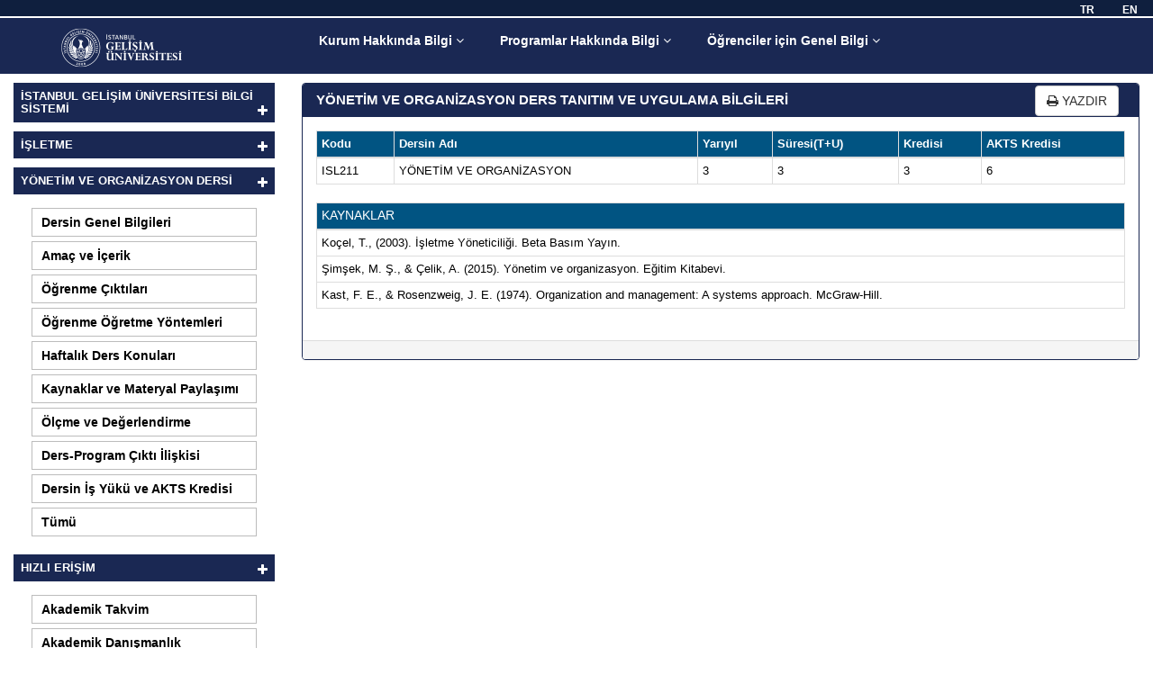

--- FILE ---
content_type: text/html; charset=utf-8
request_url: https://gbs.gelisim.edu.tr/kaynaklar-ve-material-paylasimi-2-37-8699-1
body_size: 5933
content:
<!DOCTYPE html>
<html lang="tr">
<head>
    
        <title>İstanbul Gelişim &#220;niversitesi Bilgi Sistemi Y&#214;NETİM VE ORGAN</title>



    <meta charset="utf-8" />
    <meta http-equiv="content-type" content="text/html; charset=UTF-8" />
    <meta http-equiv="copyright" content="IGU - BIDB" />
    <meta http-equiv="auther" content="IGU - BIDB" />
    <meta name="google-site-verification" content="" />
    

    <meta name="title" content="Y&#214;NETİM VE ORGANİZASYON - Kaynaklar Ve Materyaller">
    <meta name="keywords" content="ig&#252;,igu,y&#246;netim ve organizasyon - kaynaklar ve materyaller">
    <meta name="description" content="İstanbul Gelişim &#220;niversitesi Bilgi Sistemi - İktisadi İdari Ve Sosyal Bilimler Fak&#252;ltesi Y&#246;netim Ve Organizasyon - Kaynaklar Ve Materyaller">

    <!-- Schema.org üzerinden Google+ için alınmıştır. -->
    <meta itemprop="name" content="Y&#214;NETİM VE ORGANİZASYON - Kaynaklar Ve Materyaller">
    <meta itemprop="description" content="Y&#214;NETİM VE ORGANİZASYON - Kaynaklar Ve Materyaller">
    <meta itemprop="image">

        <meta property="og:title" content="Y&#214;NETİM VE ORGANİZASYON - Kaynaklar Ve Materyaller" />    <meta property="og:site_name" content="IGU - İstanbul Gelişim Üniversitesi" />
    <meta property="og:type" content="website" />
    <meta property="og:url" content="https://gbs.gelisim.edu.tr/kaynaklar-ve-material-paylasimi-2-37-8699-1" />
    <meta property="og:description" content="Y&#214;NETİM VE ORGANİZASYON - Kaynaklar Ve Materyaller" />
    <meta property="og:image" content="https://dosya.gelisim.edu.tr:443/File/MzdfSVNMRVRNRV9lYjg2ODczMF8yMmIzODBjNVt7WUdNfV0uanBn" />
    <meta property="article:author" content="https://www.facebook.com/gelisimedu/">
    <meta property="article:publisher" content="https://www.facebook.com/gelisimedu/">

    <meta name="twitter:card" content="https://dosya.gelisim.edu.tr:443/File/MzdfSVNMRVRNRV9lYjg2ODczMF8yMmIzODBjNVt7WUdNfV0uanBn">
    <meta name="twitter:site" content="@gelisimedu">
    <meta name="twitter:creator" content="@gelisimedu">
    <meta name="twitter:title" content="Y&#214;NETİM VE ORGANİZASYON - Kaynaklar Ve Materyaller">
    <meta name="twitter:description" content="Y&#214;NETİM VE ORGANİZASYON - Kaynaklar Ve Materyaller">
    <meta name="twitter:image:src" content="https://dosya.gelisim.edu.tr:443/File/MzdfSVNMRVRNRV9lYjg2ODczMF8yMmIzODBjNVt7WUdNfV0uanBn">
    <meta name="twitter:url" content="https://gbs.gelisim.edu.tr/kaynaklar-ve-material-paylasimi-2-37-8699-1">

    <link rel="shortcut icon" type="image/x-icon" href="https://cdn.gelisim.edu.tr/logo/favicon.ico" />
    <link href="/assets/css/bootstrap.css" rel="stylesheet" type="text/css" />
    <link href="/assets/font-awesome-4.7.0/css/font-awesome.min.css" rel="stylesheet" />
    <link href="/assets/css/custom.css" rel="stylesheet" />
    <link href="/assets/css/viewbox.css" rel="stylesheet" />
    <link href="https://fonts.googleapis.com/css?family=Roboto+Slab" rel="stylesheet">




        <script async src="https://www.googletagmanager.com/gtag/js?id=UA-24223130-30"></script>
        <script>
            window.dataLayer = window.dataLayer || [];
            function gtag() { dataLayer.push(arguments); }
            gtag('js', new Date());

            gtag('config', 'UA-24223130-30');
        </script>

</head>
<body>
    <header>
        <div class="ust-bar">
            <div class="dil">
                <a href="https://gbs.gelisim.edu.tr/kaynaklar-ve-material-paylasimi-2-37-8699-1">TR</a>
                <a href='https://gbs.gelisim.edu.tr/en/materials-sources-and-sharing-2-37-8699-2'>EN</a>
            </div>
        </div>
        <nav class="navigate">
            <div class="logo" style="margin-top:2px">
                <a href="/bologna-sureci-nedir"><img src="https://cdn.gelisim.edu.tr/logo/logo_1.png" alt="İstanbul Gelişim Üniversitesi Logo" /></a>
            </div>
            <div class="menu">
                

<ul class="ust-menu">
            <li>
                    <a href="javascript:;">Kurum Hakkında Bilgi <i class="fa fa-angle-down"></i></a>
                                    <ul class="alt-menu">
                                    <li><a href="/icerik/gelisim-bilgi-sistemi-1">Ana Sayfa</a></li>
                                    <li><a href="/icerik/hakkimizda-1">Hakkımızda</a></li>
                                    <li><a href="/icerik/adi-ve-adresi-1">Adı ve Adresi</a></li>
                                <li><a href="javascript:;">Akademik Y&#246;netim</a></li>
                                    <li><a href="/icerik/akademik-takvim-1">Akademik Takvim</a></li>
                                    <li><a href="/icerik/akademik-danismanlik-1">Akademik Danışmanlık</a></li>
                                    <li><a href="/icerik/kabul-kosullari-1">Kabul Koşulları</a></li>
                                <li><a href="javascript:;">Organizasyon Yapı</a></li>
                                    <li><a href="/icerik/ogrenci-isyuku-ve-akts-1">&#214;ğrenci İş Y&#252;k&#252; ve AKTS</a></li>
                                    <li><a href="/icerik/genel-kayit-prosedurleri-1">Genel Kayıt Prosed&#252;rleri</a></li>
                                <li><a href="javascript:;">Diploma Eki</a></li>
                                    <li><a href="/icerik/aqas-1">Akreditasyonlar</a></li>
                    </ul>
            </li>
            <li>
                    <a href="javascript:;">Programlar Hakkında Bilgi <i class="fa fa-angle-down"></i></a>
                                    <ul class="alt-menu">
                                    <li><a href="/icerik/1-1">&#214;NLİSANS</a></li>
                                    <li><a href="/icerik/2-1">LİSANS</a></li>
                                    <li><a href="/icerik/3-1">Y&#220;KSEK LİSANS</a></li>
                                    <li><a href="/icerik/8-1">DOKTORA</a></li>
                    </ul>
            </li>
            <li>
                    <a href="javascript:;">&#214;ğrenciler i&#231;in Genel Bilgi <i class="fa fa-angle-down"></i></a>
                                    <ul class="alt-menu">
                                    <li><a href="/icerik/gelisimde-yasam-1">Gelişim`de Yaşam</a></li>
                                    <li><a href="/icerik/ogrenme-olanaklari-1">&#214;ğrenme Olanakları</a></li>
                                    <li><a href="/icerik/sigorta-1">Sigorta</a></li>
                                    <li><a href="/icerik/burs-olanaklari-ve-ucretlendirme-1">Burs Olanakları ve &#220;cretlendirme</a></li>
                                    <li><a href="/icerik/staj-ve-is-olanaklari-1">Staj ve İşe Yerleştrime</a></li>
                                <li><a href="javascript:;">Ulusal ve Uluslararası İşbirliği</a></li>
                                <li><a href="javascript:;">&#214;ğrenci Konsey ve Kul&#252;pleri</a></li>
                                    <li><a href="/icerik/misafir-ogrenci-icin-pratik-bilgiler-1">Misafir &#214;ğrenci İ&#231;in Pratik Bilgiler</a></li>
                                    <li><a href="/icerik/yonetmelikler-1">Y&#246;netmelikler</a></li>
                                    <li><a href="/icerik/yonergeler-1">Y&#246;nergeler</a></li>
                                    <li><a href="/icerik/faydali-bilgiler-ve-linkler-1">Faydalı Bilgiler ve Linkler</a></li>
                                    <li><a href="https://dio.gelisim.edu.tr/">Erasmus+</a></li>
                    </ul>
            </li>
    </ul>
    <div class="print-document">
        <button onclick="printContent();" class="btn btn-default"><i class="fa fa-print"></i> YAZDIR</button>
    </div>



            </div>
        </nav>
    </header>
    <div class="container-fluid">
        <div class="row">
            



<div class="col-xs-3 col-sm-3 col-md-3 col-lg-3">
    <div class="row">
        <div class="col-md-12">
            


<div class="">
    <div class="yan-menu">
            <div class="yan-menu-baslik yan-menu-baslik-bolum" id="yanMenuSabitTum">
                <h3> İSTANBUL GELİŞİM ÜNİVERSİTESİ BİLGİ SİSTEMİ</h3>
            </div>
            <ul class="yan-menu-ul yan-menu-sabit-tum">
                    <li class="active"> <a href="/icerik/1-1">&#214;NLİSANS</a></li>
                    <li class="active"> <a href="/icerik/2-1">LİSANS</a></li>
                    <li class="active"> <a href="/icerik/3-1">Y&#220;KSEK LİSANS</a></li>
                    <li class="active"> <a href="/icerik/8-1">DOKTORA</a></li>
            </ul>


    </div>
</div>



        </div>
        <div class="col-md-12">
            
<div class="">
    <div class="yan-menu">
            <div class="yan-menu-baslik yan-menu-baslik-bolum" id="yanMenuBolum">
                <h3> İşletme</h3>
            </div>
            <ul class="yan-menu-ul yan-menu-bolum">
                    <li class="active"><a href="/bolum-genel-bilgiler-2-37-1">Genel Bilgiler </a></li>
                    <li class="active"><a href="/amac-ve-hedefler-2-37-1">Ama&#231; ve Hedefler </a></li>
                    <li class="active"><a href="/programin-ogrenme-ciktilari-2-37-1">Program &#214;ğrenme &#199;ıktıları </a></li>
                    <li class="active"><a href="/ders-plani-2-37-1">M&#252;fredat </a></li>
                    <li class="active"><a href="/toplam-ders-program-ciktisi-2-37-1">Toplam Ders-Program &#199;ıktı İlişkisi </a></li>
                    <li class="active"><a href="/tyyc-program-kazanimlari-iliskisi-2-37-1">TYYC - Program Kazanımları İlişkisi </a></li>
                    <li class="active"><a href="/kariyer-olanaklari-ve-calisma-alanlari-2-37-1">Kariyer ve Akademik İlerleme Olanakları </a></li>
                    <li class="active"><a href="/bolum-baskanligi-ve-akts-koordinatorlugu-2-37-1">B&#246;l&#252;m Bşk. ve AKTS Koord. </a></li>
            </ul>

    </div>
</div>
        </div>
        <div class="col-md-12">
            

<div class="">
    <div class="yan-menu">
            <div class="yan-menu-baslik yan-menu-baslik-bolum" id="yanmenuDers">
                <h3> Y&#214;NETİM VE ORGANİZASYON Dersi</h3>
            </div>
            <ul class="yan-menu-ul yan-menu-ders">
                    <li class="active"><a href="/ders-genel-bilgiler-2-37-8699-1">Dersin Genel Bilgileri </a></li>
                    <li class="active"><a href="/amac-ve-icerik-2-37-8699-1">Ama&#231; ve İ&#231;erik </a></li>
                    <li class="active"><a href="/ogrenme-ciktilari-2-37-8699-1">&#214;ğrenme &#199;ıktıları </a></li>
                    <li class="active"><a href="/ogrenme-ogretme-yontemleri-2-37-8699-1">&#214;ğrenme &#214;ğretme Y&#246;ntemleri </a></li>
                    <li class="active"><a href="/haftalik-ders-konulari-2-37-8699-1">Haftalık Ders Konuları </a></li>
                    <li class="active"><a href="/kaynaklar-ve-material-paylasimi-2-37-8699-1">Kaynaklar ve Materyal Paylaşımı </a></li>
                    <li class="active"><a href="/olcme-ve-degerlendirme-2-37-8699-1">&#214;l&#231;me ve Değerlendirme </a></li>
                    <li class="active"><a href="/ders-program-cikti-iliskisi-2-37-8699-1">Ders-Program &#199;ıktı İlişkisi </a></li>
                    <li class="active"><a href="/dersin-is-yuku-ve-akts-kredisi-2-37-8699-1">Dersin İş Y&#252;k&#252; ve AKTS Kredisi </a></li>
                    <li class="active"><a href="/ders-detay-2-37-8699-1">T&#252;m&#252; </a></li>
            </ul>

        </div>
</div>


        </div>

        <div class="col-md-12">
            
<div class="">
    <div class="yan-menu">
            <div class="yan-menu-baslik yan-menu-baslik-bolum" id="yanMenuHizliMenu">
                <h3> HIZLI ERİŞİM</h3>
            </div>
            <ul class="yan-menu-ul yan-menu-bolum-hizli">
                            <li class="active">
                                <a target="_blank" href="https://gbs.gelisim.edu.tr/akademik-takvim-1">Akademik Takvim</a>

                            </li>
                            <li class="active">
                                <a target="_blank" href="https://gbs.gelisim.edu.tr/icerik/akademik-danismanlik-1">Akademik Danışmanlık</a>

                            </li>
                            <li class="active">
                                <a target="_blank" href="https://gbs.gelisim.edu.tr/yonergeler">Y&#246;nergeler </a>

                            </li>
                            <li class="active">
                                <a target="_blank" href="https://gbs.gelisim.edu.tr/yonetmelikler">Y&#246;netmelikler </a>

                            </li>
                            <li class="active">
                                <a target="_blank" href="https://gbs.gelisim.edu.tr/icerik/aqas-1">Akreditasyonlar </a>

                            </li>
                            <li class="active">
                                <a target="_blank" href="https://gbs.gelisim.edu.tr/icerik/ogrenci-isyuku-ve-akts-1">&#214;ğrenci İş Y&#252;k&#252; ve AKTS</a>

                            </li>
                            <li class="active">
                                <a target="_blank" href="https://gbs.gelisim.edu.tr/icerik/kabul-kosullari-1">Kabul Koşulları</a>

                            </li>

            </ul>


    </div>
</div>
        </div>
    </div>
</div>


<div class="col-xs-9 col-sm-9 col-md-9 col-lg-9">
    <div class="icerik">
        <div class="panel panel-primary">
            <div class="panel-heading">
                <h1 class="icerik-baslik">Y&#214;NETİM VE ORGANİZASYON DERS TANITIM VE UYGULAMA BİLGİLERİ</h1>
            </div>
            <div class="panel-body ders-bilgileri">
                <table class="table table-condensed table-bordered">
    <thead>
        <tr>
            <th>Kodu</th>
            <th>Dersin Adı</th>
            <th>Yarıyıl</th>
            <th>Süresi(T+U)</th>
            <th>Kredisi</th>
            <th>AKTS Kredisi</th>
        </tr>
    </thead>
    <tbody>
        <tr>
            <td>ISL211</td>
            <td>Y&#214;NETİM VE ORGANİZASYON</td>
            <td>3</td>
            <td>3</td>
            <td>3</td>
            <td>6</td>
        </tr>
    </tbody>
</table>



                <table class="table table-hover table-condensed table-bordered">

                        <thead>
                            <tr>
                                <th><h2 class="gbs-title">KAYNAKLAR</h2></th>
                            </tr>
                        </thead>
                        <tbody>
                                <tr>
                                    <td>Ko&#231;el, T., (2003). İşletme Y&#246;neticiliği. Beta Basım Yayın.</td>
                                </tr>
                                <tr>
                                    <td>Şimşek, M. Ş., &amp; &#199;elik, A. (2015). Y&#246;netim ve organizasyon. Eğitim Kitabevi.</td>
                                </tr>
                                <tr>
                                    <td>Kast, F. E., &amp; Rosenzweig, J. E. (1974). Organization and management: A systems approach. McGraw-Hill.</td>
                                </tr>
                        </tbody>



                </table>



            </div>
            <div class="panel-footer">

            </div>
        </div>
    </div>
</div>


        </div>
    </div>
    <script src="/assets/js/jquery-3.2.1.min.js"></script>
    <script src="/assets/js/bootstrap.min.js"></script>
    <script src="/assets/js/main.js"></script>
    <script src="/assets/js/jquery.viewbox.min.js"></script>

    
    
    
    

    <script>
        $(document).ready(function () {
            $('.yan-menu-bolum').hide();
        });
    </script>

    





    <script>

        $(function () {
            $('.yan-menu-baslik-bolum').append('<i class="bolum-icon fa fa-plus" aria-hidden="true" style="float:right;margin-top:-12px;color:#fff;"></i>')
            $('.yan-menu-baslik-bolum').css("cursor", "pointer");

            //$('.yan-menu-bolum').hide();
            $('.yan-menu-sabit-tum').hide();
            //$('.yan-menu-bolum-hizli').hide();

            $('.yan-menu-baslik-bolum').click(function () {

                var clickedDivId = $(this).attr('id');

                if (clickedDivId == "yanMenuBolum") {

                    $(".yan-menu-ul").not(this).hide();
                    $(".bolum-icon").not(this).removeClass('fa-minus').addClass('fa-plus');

                    $('.yan-menu-bolum').slideToggle();
                    $('.yan-menu-bolum-hizli').slideToggle();

                }
                else if (clickedDivId == "yanmenuDers") {
                    $(".yan-menu-ul").not(this).hide();
                    $(".bolum-icon").not(this).removeClass('fa-minus').addClass('fa-plus');

                    $('.yan-menu-ders').slideToggle();
                    $('.yan-menu-bolum-hizli').slideToggle();


                }
                else if (clickedDivId == "yanMenuSabitTum") {
                    $(".yan-menu-ul").not(this).hide();
                    $(".bolum-icon").not(this).removeClass('fa-minus').addClass('fa-plus');

                    $('.yan-menu-sabit-tum').slideToggle();
                    $('.yan-menu-bolum-hizli').slideToggle();

                }
                else if (clickedDivId == "yanMenuHizliMenu") {
                    $(".yan-menu-ul").not(this).hide();
                    $(".bolum-icon").not(this).removeClass('fa-minus').addClass('fa-plus');

                    $('.yan-menu-bolum-hizli').slideToggle();
                }

            });
        })

    </script>

    <script>

        function printContentWithLogo() {
            $('#printButton').visible = "hidden";
            $('.fakulteAdi').css('display', 'block');
            $('.bolumAdi').css('display', 'block');

            var divToPrint = $('.icerik').clone();
            divToPrint.find('a').removeAttr('href');

            var printDoc = window.open('', 'Print-Window');
            printDoc.document.open();
            printDoc.document.write('<html><head><title>İstanbul Gelişim Üniversitesi Bilgi Paketi</title>');
            printDoc.document.write('<link href="assets/css/bootstrap-print.css" rel="stylesheet" media="print"/>');
            printDoc.document.write('<link href="assets/css/custom-print.css" rel="stylesheet" media="print"/>');
            printDoc.document.write('<style>.table td, table th{border:0.3px solid #00000057; color:#000 !important; }td a {text-decoration:none;} .table td{padding:3px; text-align:center;} table{width:100%;}</style>');
            printDoc.document.write('<style>#mufredat table th:nth-child(1){width:10%;}#mufredat table th:nth-child(2){width:65%;}#mufredat table th:nth-child(3){width:5%;}#mufredat table th:nth-child(4){width:5%;}#mufredat table th:nth-child(5){width:5%;}#mufredat table th:nth-child(6){width:5%;}#mufredat table th:nth-child(7){width:5%;}</style>');
            printDoc.document.write('</head><body>');

            // Resmi ekleyip yüklenmesini bekle
            var img = printDoc.document.createElement("img");
            img.src = "/assets/img/logo.png";
            img.style.padding = "5px";
            img.alt = "İstanbul Gelişim Üniversitesi";
            printDoc.document.body.appendChild(img);

            img.onload = function () {
                printDoc.document.write(divToPrint.html());
                printDoc.document.write("<p style='font-size:21px'>Belgenin doğruluğu gbs.gelisim.edu.tr Web Adresi üzerinden erişilebilir.</p>");
                printDoc.document.write('</body></html>');
                printDoc.document.close();
                printDoc.print();
                setTimeout(function () { printDoc.close(); }, 10000);
            };

            $('.fakulteAdi').css('display', 'none');
            $('.bolumAdi').css('display', 'none');
        }



        function printContent() {

            $('#printButton').visible = "hidden";
            $('.fakulteAdi').css('display', 'block');
            $('.bolumAdi').css('display', 'block');

            var divToPrint = $('.icerik').clone();

            divToPrint.find('a').removeAttr('href');

            var printDoc = window.open('', 'Print-Window');

            printDoc.document.open();
            printDoc.document.write('<link href="assets/css/bootstrap-print.css" rel="stylesheet" media="print"/>');
            printDoc.document.write('<link href="assets/css/custom-print.css" rel="stylesheet" media="print"/>');
            printDoc.document.write('<html><head><title>İstanbul Gelişim Üniversitesi Bilgi Paketi</title>');
            printDoc.document.write('<style>.table td, table th{border:0.3px solid #00000057; color:#000 !important; }td a {text-decoration:none;} .table td{padding:3px; text-align:center;} table{width:100%;}</style>');
            printDoc.document.write('<style>#mufredat table th:nth-child(1){width:10%;}#mufredat table th:nth-child(2){width:65%;}#mufredat table th:nth-child(3){width:5%;}#mufredat table th:nth-child(4){width:5%;}#mufredat table th:nth-child(5){width:5%;}#mufredat table th:nth-child(6){width:5%;}#mufredat table th:nth-child(7){width:5%;}</style>');
            printDoc.document.write("'</head> <body>");
            printDoc.document.write(divToPrint.html());

            printDoc.document.write("'</body></html>");
            printDoc.print();
            setTimeout(function () { printDoc.close(); }, 10000);

            $('.fakulteAdi').css('display', 'none');
            $('.bolumAdi').css('display', 'none');

        }

        $(function () {
            $('[data-toggle="tooltip"]').tooltip()
        })
    </script>
    <script>
        $(function () {

            $('.thumbnail').viewbox();
            $('.thumbnail-2').viewbox();

            (function () {
                var vb = $('.popup-link').viewbox();
                $('.popup-open-button').click(function () {
                    vb.trigger('viewbox.open');
                });
                $('.close-button').click(function () {
                    vb.trigger('viewbox.close');
                });
            })();

        });
    </script>
</body>
</html>


--- FILE ---
content_type: text/css
request_url: https://gbs.gelisim.edu.tr/assets/css/custom.css
body_size: 4298
content:
body {
    /*font-family: 'Roboto Slab', serif;*/
    font-family: Helvetica, sans-serif, Geneva, Tahoma, sans-serif;
    /*background-image: url('../img/gplaypattern.png');
    background-repeat: repeat;*/
}

.ust-bar {
    width: 100%;
    height: 20px;
    /*background: #337ab7;*/
    background: #0f1f3e;
    border-bottom: 2px solid #fff;
}

.navigate {
    z-index: 1000;
    position: relative;
    /*background: #015482;*/
    background: #1a2853;
    height: 62px;
}

.panel-primary {
    border-color: #1a2853 !important;
}

    .panel-primary > .panel-heading {
        color: #fff;
        background-color: #1a2853 !important;
        border-color: #1a2853 !important;
        font-weight: 600;
    }

.logo {
    position: absolute;
    left: 60px;
    z-index: 1;
}

    .logo img {
        /*height: 62px;*/
    }

.ust-menu {
    position: absolute;
    list-style: none;
    height: 50px;
    /*background: #015482;*/
    background: #1a2853;
    left: 23%;
    font-size: 14px;
    font-weight: 600;
}

    .ust-menu > li {
        float: left;
        padding: 15px 20px;
        height: 50px;
        position: relative;
    }

        .ust-menu > li:hover {
            padding: 15px 18px;
            height: 50px;
            background: #0c5875;
            border-top: 2px solid rgba(51, 51, 51, 0.15);
            border-left: 2px solid rgba(51, 51, 51, 0.15);
            border-right: 2px solid rgba(51, 51, 51, 0.15);
        }

    .ust-menu li > a {
        color: #fff;
        text-decoration: none;
        font-size: 14px;
    }

.alt-menu {
    display: none;
    list-style: none;
    width: 150%;
    position: absolute;
    background: #f8f8f8;
    padding: 0 10px;
    margin-top: 13px;
    margin-left: -20px;
    border-bottom: 2px solid rgba(51, 51, 51, 0.15);
    border-left: 2px solid rgba(51, 51, 51, 0.15);
    border-right: 2px solid rgba(51, 51, 51, 0.15);
}

    .alt-menu li {
        padding: 5px 20px;
        width: 100%;
        background: #f8f8f8;
    }

        .alt-menu li:hover {
            background: #ffffff !important;
        }

        .alt-menu li a {
            color: #015482;
            font-size: 13px;
        }

.yan-menu {
    background: #ffffff;
    margin-top: 5px;
    position: relative;
    background: linear-gradient(to bottom, #ffffff 30%, #ffffff00 113%);
}

.yan-menu-baslik {
    /*background: #ba8555;*/
    /*background: #337ab7;*/
    background: #1a2853;
    padding: 8px;
    margin-top: 10px;
    width: 100%;
    FONT-WEIGHT: 600;
    text-transform: uppercase;
    /*border-bottom: 2px solid #fff;
    border-radius: 5px 5px 0 0;*/
}

.yonet-yonerge a {
    border: 1px solid rgb(1, 84, 130);
}

.yan-menu-baslik h3 {
    color: #fff;
    margin-top: 0;
    margin-bottom: 0;
    font-size: 13px;
    font-weight: 600;
}

.yan-menu-ul {
    list-style: none;
    padding: 15px 20px 0 20px;
}


    .yan-menu-ul li {
        cursor: pointer;
        position: relative;
        border: 0.5px solid #bcbcbc;
        margin-bottom: 5px;
    }

        .yan-menu-ul li:hover {
            animation-duration: 2s;
            /*background: #eaeaea;*/
            background: #cd6d0a;
            color: #FFF;
        }

    .yan-menu-ul > li a {
        color: #000;
        text-decoration: none;
        font-size: 14px;
        padding: 5px 10px;
        width: 100%;
        left: 0;
        top: 0;
        font-weight: 600;
        display: block;
    }

        .yan-menu-ul > li a:hover {
            color: #FFF;
            text-decoration: none;
            font-size: 14px;
            padding: 5px 10px;
            width: 100%;
            left: 0;
            top: 0;
            font-weight: 700;
            display: block;
        }

        .yan-menu-ul > li a i {
            position: absolute;
            right: 10px;
            top: 10px;
        }

.sol-menu {
    position: relative;
    min-height: 1px;
    padding-right: 15px;
    padding-left: 15px;
    float: left;
}

.icerik {
    position: relative;
    min-height: 1px;
    float: left;
    margin-top: 10px;
    width: 100%;
}

.dil {
    position: relative;
    text-align: right;
}

    .dil a {
        color: #fff;
        margin-right: 7px;
        text-decoration: none;
        padding: 0px 10px 0 10px;
        font-size: 12px;
        font-weight: 600;
    }

        .dil a:hover {
            /*background: #015482;*/
            font-weight:700;
        }

li.aktif {
    background-color: #ab2245 !important;
}

.icerik-baslik {
    margin: 0;
    font-size: 15px;
    font-weight: 700;
}

.dez-accordion .panel {
    border-radius: 0;
    margin-bottom: 10px;
}

.acod-head {
    position: relative;
}

.acod-title {
    margin-top: 0;
    margin-bottom: 0;
    background: #ffffff;
    border-radius: 5px;
}

.acod-head .fa {
    margin-right: 5px;
}

.acod-head a {
    display: block;
    padding: 12px 40px 12px 15px;
    font-size: 13px;
    text-decoration: none;
    font-weight: 600;
    border-radius: 5px;
}

    .acod-head a,
    .acod-head a:hover,
    .acod-head a.collapsed:hover {
        color: #000;
        /*font-weight: 800;*/
    }

        .acod-head a.collapsed,
        .acod-head a.collapsed:after {
            color: #000;
        }

        .acod-head a:after {
            font-family: 'FontAwesome';
            content: "\f068";
            float: right;
            color: #EFBB20;
            font-size: 14px;
            font-weight: normal;
            position: absolute;
            right: 12px;
            top: 12px;
        }

        .acod-head a.collapsed:after {
            content: "\f067";
        }

.acod-body {
    border-left: 1px solid #ddd;
    border-right: 1px solid #ddd;
    border-bottom: 1px solid #ddd;
    border-top: 1px solid transparent;
    margin-top: -1px;
}

.acod-content {
    margin: 20px;
}

.dez-accordion.rounded .panel:first-child .acod-head a {
    border-top-left-radius: 5px;
    border-top-right-radius: 5px;
}

.dez-accordion.rounded .panel:last-child .acod-head a.collapsed {
    border-bottom-left-radius: 5px;
    border-bottom-right-radius: 5px;
}

.dez-accordion.rounded .panel:last-child .acod-body {
    border-bottom-left-radius: 5px;
    border-bottom-right-radius: 5px;
}

    .dez-accordion.rounded .panel:last-child .acod-body.in {
        border-bottom-left-radius: 5px;
        border-bottom-right-radius: 5px;
    }
/*== accordian space between panel ==*/

.dez-accordion.space .panel {
    margin-bottom: 5px;
}

.dez-accordion.rounded.space .panel .acod-head a {
    border-top-left-radius: 5px;
    border-top-right-radius: 5px;
}

    .dez-accordion.rounded.space .panel .acod-head a.collapsed {
        border-top-left-radius: 5px;
        border-top-right-radius: 5px;
        border-bottom-left-radius: 5px;
        border-bottom-right-radius: 5px;
    }

.dez-accordion.rounded.space .panel .acod-body {
    border-bottom-left-radius: 5px;
    border-bottom-right-radius: 5px;
}
/*== accordian background for title ==*/

.dez-accordion.bg-title .acod-head a {
    background-color: #e0e0e0;
    box-shadow: inset -1px -1px 20px 0px #0f1f3e;
    /*background-color: #e0e0e0;*/
    /*box-shadow: inset -1px -1px 20px 0px #57a6ea;*/
}
/*== accordian no cover border with content area ==*/


.dez-accordion.no-cover .acod-body {
    border: none;
}

.dez-accordion.no-cover .acod-content {
    /*padding-left: 20px;
    margin-right: 10px;
    border-left: 2px solid #9a9a9a;*/
    margin-left: 0;
    position: relative;
}

/*.dez-accordion.no-cover .acod-content:after {
        content: "";
        position: absolute;
        bottom: 0;
        left: -5px;
        width: 8px;
        height: 8px;
        background-color: #fff;
        border: 2px solid #9a9a9a;
    }*/
/*== accordian title bottom bordered ==*/

.dez-accordion.border-bottom .acod-head a {
    border-left: none;
    border-right: none;
    border-top: none;
    padding-left: 0;
}
/*== accordian title bottom bordered with colored ==*/

.dez-accordion.border-bottom.no-border .acod-head a {
    border: none;
}

.dez-accordion.no-border .acod-content {
    margin-top: 10px;
    margin-bottom: 10px;
}

.bolum-accord {
}

    .bolum-accord li {
        list-style: none;
        padding: 5px 0 5px 0;
    }

        .bolum-accord li a {
            color: #000;
            font-size: 12px;
            font-weight:600;
            text-decoration:none;
        }

            .bolum-accord li a:hover {
                padding: 5px 0 5px 0;
                box-shadow: inset -1px -1px 30px 0px #ffa536;
                border-radius: 5px;
                font-weight: 600;
            }

.icerik p, .icerik span, .icerik strong, .icerik li, .icerik a, .icerik .panel-body {
    /*font-family: Arial, Helvetica, sans-serif;*/
    font-size: 13px !important;
    font-family: "Helvetica Neue", Helvetica, Arial, sans-serif !important;
}

.adbaslik {
    background-color: #F6F6F6;
}

    .adbaslik h6 {
        font-size: 15px;
        font-weight: bold;
        color: white;
    }

    .adbaslik ul {
        padding: 10px 0 0 20px;
    }

        .adbaslik ul li {
            text-decoration: none;
            list-style: none;
        }

            .adbaslik ul li a {
                text-decoration: none;
                color: #666666;
            }

                .adbaslik ul li a:hover {
                    color: black;
                }

.abilgi {
    text-align: right;
    float: left;
    margin-right: 10px;
    color: black;
}

    .abilgi ul, .aalan ul {
        list-style: none;
    }

.aalan {
    text-align: left;
    float: left;
}

.adres {
    width: 718px;
    height: auto;
    display: block;
    float: left;
    padding: 20px 0 20px 20px;
    line-height: 25px;
}

.m-a0 {
    margin: 0;
}

.m-a5 {
    margin: 5px;
}

.m-a10 {
    margin: 10px;
}

.m-a15 {
    margin: 15px;
}

.m-a20 {
    margin: 20px;
}

.m-a25 {
    margin: 25px;
}

.m-a30 {
    margin: 30px;
}

.m-t0 {
    margin-top: 0;
}

.m-t5 {
    margin-top: 5px;
}

.m-t10 {
    margin-top: 10px;
}

.m-t15 {
    margin-top: 15px;
}

.m-t20 {
    margin-top: 20px;
}

.m-t25 {
    margin-top: 25px;
}

.m-b0 {
    margin-bottom: 0;
}

.m-b5 {
    margin-bottom: 5px;
}

.m-b10 {
    margin-bottom: 10px;
}

.m-b15 {
    margin-bottom: 15px;
}

.m-b20 {
    margin-bottom: 20px;
}

.m-b25 {
    margin-bottom: 25px;
}

.m-l0 {
    margin-left: 0;
}

.m-l5 {
    margin-left: 5px;
}

.m-l10 {
    margin-left: 10px;
}

.m-l15 {
    margin-left: 15px;
}

.m-l20 {
    margin-left: 20px;
}

.m-l25 {
    margin-left: 25px;
}

.m-r0 {
    margin-right: 0;
}

.m-r5 {
    margin-right: 5px;
}

.m-r10 {
    margin-right: 10px;
}

.m-r15 {
    margin-right: 15px;
}

.m-r20 {
    margin-right: 20px;
}

.m-r25 {
    margin-right: 25px;
}

.p-a0 {
    padding: 0;
}

.p-a5 {
    padding: 5px;
}

.p-a10 {
    padding: 10px;
}

.p-a15 {
    padding: 15px;
}

.p-a20 {
    padding: 20px;
}

.p-a25 {
    padding: 25px;
}

.p-t0 {
    padding-top: 0;
}

.p-t5 {
    padding-top: 5px;
}

.p-t10 {
    padding-top: 10px;
}

.p-t15 {
    padding-top: 15px;
}

.p-t20 {
    padding-top: 20px;
}

.p-t25 {
    padding-top: 25px;
}

.p-b0 {
    padding-bottom: 0;
}

.p-b5 {
    padding-bottom: 5px;
}

.p-b10 {
    padding-bottom: 10px;
}

.p-b15 {
    padding-bottom: 15px;
}

.p-b20 {
    padding-bottom: 20px;
}

.p-b25 {
    padding-bottom: 25px;
}

.p-l0 {
    padding-left: 0;
}

.p-l5 {
    padding-left: 5px;
}

.p-l10 {
    padding-left: 10px;
}

.p-l15 {
    padding-left: 15px;
}

.p-l20 {
    padding-left: 20px;
}

.p-l25 {
    padding-left: 25px;
}

.p-r0 {
    padding-right: 0;
}

.p-r5 {
    padding-right: 5px;
}

.p-r10 {
    padding-right: 10px;
}

.p-r15 {
    padding-right: 15px;
}

.p-r20 {
    padding-right: 20px;
}

.p-r25 {
    padding-right: 25px;
}

.renk-1 {
    color: #ab2245;
}

.form-control {
    color: #015482;
}

table * {
    color: #000;
}

table.zorunlu-dersler {
    background: #fff8f2;
}

    table.zorunlu-dersler thead > tr > th {
        color: #fff;
    }

    table.zorunlu-dersler thead > tr:first-child {
        background: #50657f;
    }

    table.zorunlu-dersler thead > tr:nth-child(2) {
        background: #507f70;
    }

    table.zorunlu-dersler thead > tr:last-child {
        background: #ba8555;
    }


table.secmeli-dersler thead > tr:first-child {
    background: #ea4335;
}

table.secmeli-dersler thead > tr:last-child {
    background: #435367;
}

table.secmeli-dersler {
    background: #ffe1c7;
}

    table.secmeli-dersler thead > tr > th {
        color: #fff;
    }

table.zorunlu-dersler thead tr th:nth-child(1) {
    width: 10%;
    text-align: center;
}

table.secmeli-dersler thead tr th:nth-child(1) {
    width: 10%;
    text-align: center;
}

.dez-tabs.border .tab-pane {
    padding: 20px;
    border: 1px solid #ddd;
    margin-top: -1px;
}

.program-ogrenme-baslik {
    /*width:5%;*/
    /*padding: 5px 0;
    position: relative;
    width: 100%;
    float: left;
    background-color: #f5f5f6;
    list-style-type: none;
    height: auto;
    border: 1px solid #DADADA;
    -webkit-box-sizing: border-box;
    -moz-box-sizing: border-box;
    box-sizing: border-box;*/
}

    .program-ogrenme-baslik span {
        padding-top: 10px;
        width: 36px;
        height: 100%;
        float: left;
        background-color: #1D4382;
        color: white;
        text-align: center;
        -webkit-box-sizing: border-box;
        -moz-box-sizing: border-box;
        box-sizing: border-box;
        padding-bottom: 10px;
    }

.program-ogrenme-icerik {
    /*width:95%;*/
}

.toplamDersCikti thead tr {
    background: #015482;
}

    .toplamDersCikti thead tr th {
        color: #fff;
        text-align: center;
    }


.ders-bilgileri thead > tr {
    background: #015482;
    /*background: #e96422;*/
}

    .ders-bilgileri thead > tr > th {
        color: #fff;
    }

.print-document {
    position: relative;
}

    .print-document button {
        position: absolute;
        right: 3%;
        top: 75px;
        /*background: #337ab7;
        color: #fff;
        border: 2px solid #fff;*/
    }

/*.print-document button:hover {
            background: #015482;
        }*/

.nav-tabs li a {
    background: #7a9caf;
    color: #fff;
}

    .nav-tabs li a:hover {
        color: #0c5875;
    }

#mufredat td, #mufredat th {
    text-align: center;
}

.tt {
    color: #fff;
    padding: 8px 7px;
}

.tt {
    cursor: help;
}

.program-ciktilari td:first-child {
    background: #fff !important;
    color: #0c5875 !important;
}

.program-ciktilari td:nth-last-child(2), .program-ciktilari td:nth-last-child(1) {
    background: #fff !important;
    color: #015482 !important;
}

.program-ciktilari tr td:first-child {
    width: 25%;
}

.overflow {
    width: 100%;
    overflow-x: scroll;
}

/*.table{
    border:1px solid #ddd;
}*/

/*table th:nth-child(0){width:10%;}*/
#mufredat table th:nth-child(1) {
    width: 10%;
    padding: 3px 0;
}

#mufredat table th:nth-child(2) {
    width: 65%;
}

#mufredat table th:nth-child(3) {
    width: 5%;
}

#mufredat table th:nth-child(4) {
    width: 5%;
}

#mufredat table th:nth-child(5) {
    width: 5%;
}

#mufredat table th:nth-child(6) {
    width: 5%;
}

#mufredat table th:nth-child(7) {
    width: 5%;
}


h1.gbs-title {
    font-size: 15px;
}

h2.gbs-title, h3.gbs-title {
    color: #fff;
    font-size: 14px;
    font-weight: 400;
    display: contents;
}

h4.gbs-title {
    color: #fff;
    font-size: 14px;
    font-weight: 400;
    display: contents;
}

.table-custom-style thead tr th, .table-custom-style tbody tr td {
    border: 2px solid #173b41 !important;
}

.bolum-accord i.fa {
    color: #f78b06;
}


--- FILE ---
content_type: application/javascript
request_url: https://gbs.gelisim.edu.tr/assets/js/main.js
body_size: 323
content:
$(document).ready(function () {

    $('.ust-menu li').hover(function () {
        $(this).css({ "background": "#f8f8f8" })
        $(this).children(".ust-menu > li > a").css("color", "#015482")
        $(this).children(".alt-menu").show();

    }, function () {
        $(this).children(".alt-menu").hide();
        $(this).css({ "background": "initial", "color": "initial" })
        $(this).children(".ust-menu > li > a").css("color", "#fff")
    });
})